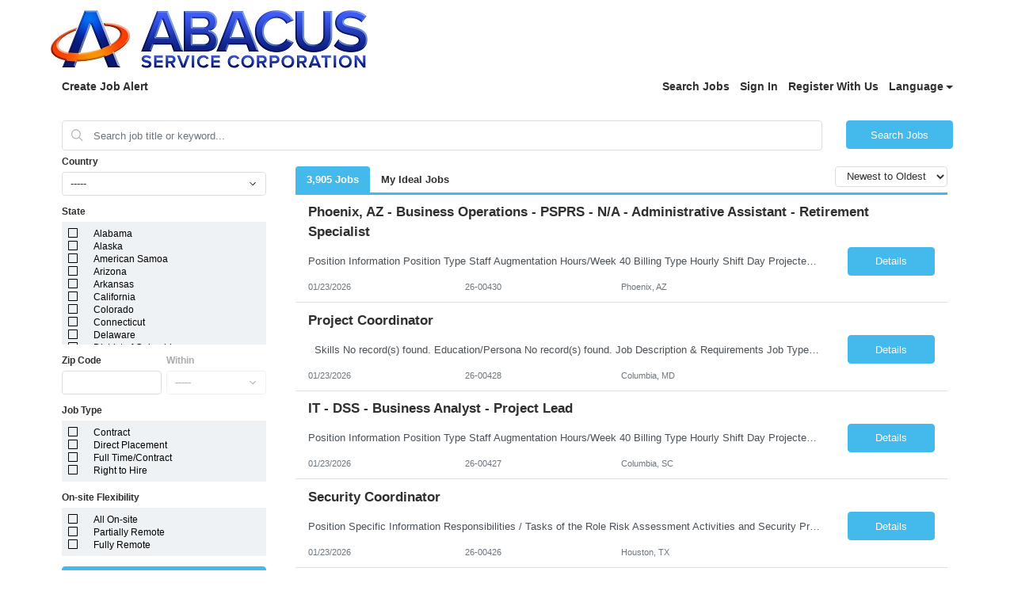

--- FILE ---
content_type: text/html;charset=UTF-8
request_url: https://www1.jobdiva.com/portal/?a=xxjdnwqdu3m8bnvye2snjqpwe7p08z0159aciy1qq0tk3bbaekq4rat1kf6pd5k7&jobid=23182623&source=google
body_size: 6793
content:




 
  
 
 

 
 

 
 


 



 















<!doctype html>
<html lang=en>
<head>
    <title>Candidate Portal</title>
    <meta charset="utf-8">
    <meta name="viewport" content="width=device-width, initial-scale=1, maximum-scale=1">
    <meta name="theme-color" content="#000000">
    <meta prefix="og: http://ogp.me/ns#" property="og:image" content="/servlets-examples/servlet/getCompanyLogoServlet?teamid=345">
    <!-- ----------------------------------------------------------------------- -->
    <link rel="shortcut icon" href="https://www1.jobdiva.com/info/sites/all/themes/jobdiva/favicon.ico?v=2">
    <link rel="stylesheet" href="css/bootstrap.min.css">
    <link rel="preload" as="style" onload="this.onload=null;this.rel='stylesheet'" href="https://use.fontawesome.com/releases/v5.1.0/css/all.css" integrity="sha384-lKuwvrZot6UHsBSfcMvOkWwlCMgc0TaWr+30HWe3a4ltaBwTZhyTEggF5tJv8tbt" crossorigin="anonymous">
    <link rel="preload" as="style" onload="this.onload=null;this.rel='stylesheet'" href="https://fonts.googleapis.com/css?family=Work+Sans">
    <link rel="preload" as="style" onload="this.onload=null;this.rel='stylesheet'" href="https://www1.jobdiva.com/candidates/css/a.css?t=1769345767696&compid=0">
    <link rel="stylesheet" href="https://www1.jobdiva.com/candidates/css/?a=xxjdnwqdu3m8bnvye2snjqpwe7p08z0159aciy1qq0tk3bbaekq4rat1kf6pd5k7&compid=0">
    <link rel="preload" as="style" onload="this.onload=null;this.rel='stylesheet'" href="js/locale-all.js">
    <!-- ----------------------------------------------------------------------- -->
    <script src="https://www.google.com/recaptcha/api.js" async defer></script>
    <script src="/scripts/pako.min.js"></script>
    
    <style>
        .jobdivafooter {
            margin-top: auto;
            padding: 1em;
            z-index: -100;
        }
  
    </style>
    <style type='text/css'>			
</style>
    <style></style>

    
        <meta prefix="og: http://ogp.me/ns#" property="og:title" content="Team Lead, Senior Mechanical Designer"/>
        <meta prefix="og: http://ogp.me/ns#" property="og:description" content="                                              Location: Ottawa, ON (Hybrid/ On-site)                    
                    About this opportunity                    
               As a member of ..."/>
        <script type="application/ld+json">
        {
            "@context": "https://schema.org",
            "@type": "JobPosting",
            "datePosted": "2023-02-23",
            "description": "<div>     <span style=\"font-family: verdana\">     <span style=\"font-size: 12px\">      </span>     </span>     <strong>     <span style=\"color:#0f273f;\">     <span style=\"font-family:inherit;\">     <span style=\"font-size:11.5pt;\">     Location: Ottawa, ON (Hybrid/ On-site)</span>     </span>     </span>     </strong><br />     
<strong>     <span style=\"color:#0f273f;\">     <span style=\"font-family:inherit;\">     <span style=\"font-size:11.5pt;\">     About this opportunity</span>     </span>     </span>     </strong><br />     
<span style=\"color:#0f273f;\">     <span style=\"font-family:Open Sans,sans-serif;\">     <span style=\"font-size:11.5pt;\">     As a member of a dynamic development team, the Team Lead, Senior Mechanical Designer will be responsible for design, testing and delivery to manufacturing of carrier-grade mechanical hardware designs used for optical line systems capable of 400Gbps and beyond. </span>     </span>     </span>     <br />     
<strong>     <span style=\"color:#0f273f;\">     <span style=\"font-family:Montserrat;\">     <span style=\"font-size:18.0pt;\">     RESPONSIBILITIES</span>     </span>     </span>     </strong><br />     
<strong>     <span style=\"color:#0f273f;\">     <span style=\"font-family:inherit;\">     <span style=\"font-size:11.5pt;\">     What You'll Do</span>     </span>     </span>     </strong>
<ul>     
	<li>     <span style=\"font-family:Open Sans,sans-serif;\">     <span style=\"font-size:11.5pt;\">     Research and evaluate new technologies, tools, and methodologies.</span>     </span>     </li>     
	<li>     <span style=\"font-family:Open Sans,sans-serif;\">     <span style=\"font-size:11.5pt;\">     Strive for continuous improvement in our processes and innovation in the designs while always looking to minimize cost.</span>     </span>     </li>     
	<li>     <span style=\"font-family:Open Sans,sans-serif;\">     <span style=\"font-size:11.5pt;\">     Work closely with hardware designers, product line managers, and system architects to deliver high-quality designs using thermal simulation to reduce risk where applicable.</span>     </span>     </li>     
	<li>     <span style=\"font-family:Open Sans,sans-serif;\">     <span style=\"font-size:11.5pt;\">     Own all aspects of mechanical design, including three-dimensional physical design, modeling, specification, verification, and implementation.</span>     </span>     </li>     
	<li>     <span style=\"font-family:Open Sans,sans-serif;\">     <span style=\"font-size:11.5pt;\">     Create part and product 3D models (Solidworks).</span>     </span>     </li>     
	<li>     <span style=\"font-family:Open Sans,sans-serif;\">     <span style=\"font-size:11.5pt;\">     Lead a small team of mechanical designers including both internal and external design teams and partners.</span>     </span>     </li>     
	<li>     <span style=\"font-family:Open Sans,sans-serif;\">     <span style=\"font-size:11.5pt;\">     Interface with metal fabrication and machining suppliers.</span>     </span>     </li>     
	<li>     <span style=\"font-family:Open Sans,sans-serif;\">     <span style=\"font-size:11.5pt;\">     Develop and maintain part standards in terms of tolerances, finish, and materials.</span>     </span>     </li>     
	<li>     <span style=\"font-family:Open Sans,sans-serif;\">     <span style=\"font-size:11.5pt;\">     Support layout designers with common feature drawings and review for interference within the mechanical envelope defined for each product.</span>     </span>     </li>     
	<li>     <span style=\"font-family:Open Sans,sans-serif;\">     <span style=\"font-size:11.5pt;\">     Produce assembly drawings showing the assembly of products and circuit cards.</span>     </span>     </li>     
	<li>     <span style=\"font-family:Open Sans,sans-serif;\">     <span style=\"font-size:11.5pt;\">     Conduct first article inspections on your design builds and help assemble prototypes.</span>     </span>     </li>     
	<li>     <span style=\"font-family:Open Sans,sans-serif;\">     <span style=\"font-size:11.5pt;\">     Support the transfer to manufacturing/production and seek improvements in design that lead to higher first pass yields and lower field returns.</span>     </span>     </li>     
</ul>     
<strong>     <span style=\"color:#0f273f;\">     <span style=\"font-family:Montserrat;\">     <span style=\"font-size:18.0pt;\">     QUALIFICATIONS</span>     </span>     </span>     </strong><br />     
<strong>     <span style=\"color:#0f273f;\">     <span style=\"font-family:inherit;\">     <span style=\"font-size:11.5pt;\">     What You Bring</span>     </span>     </span>     </strong>

<ul>     
	<li>     <span style=\"font-family:Open Sans,sans-serif;\">     <span style=\"font-size:11.5pt;\">     Degree in Mechanical Engineering or equivalent coupled with 10+ years of experience in product mechanical design.</span>     </span>     </li>     
	<li>     <span style=\"font-family:Open Sans,sans-serif;\">     <span style=\"font-size:11.5pt;\">     Experience with CAD design tools (Solidworks preferred).</span>     </span>     </li>     
	<li>     <span style=\"font-family:Open Sans,sans-serif;\">     <span style=\"font-size:11.5pt;\">     Experience developing Assembly Drawings for high volume manufacturing.</span>     </span>     </li>     
</ul>     
<strong>     <span style=\"color:#0f273f;\">     <span style=\"font-family:inherit;\">     <span style=\"font-size:11.5pt;\">     Assets You May Possess</span>     </span>     </span>     </strong>

<ul>     
	<li>     <span style=\"font-family:Open Sans,sans-serif;\">     <span style=\"font-size:11.5pt;\">     Experience with 1RU carrier-grade system requirements and high-speed optical transmission systems.</span>     </span>     </li>     
</ul>     
<span style=\"color:#0f273f;\">     <span style=\"font-family:Open Sans,sans-serif;\">     <span style=\"font-size:11.5pt;\">     Benefits for full time employees include an Employee Stock Purchase Plan, Stock Equity Eligibility, Health and Drug Plan, $500 Wellness Benefit, Dental, Vision, Life, Dependent Life, Disability insurance (STD and LTD), Employee Assistance Program and Paid Time Off.</span>     </span>     </span>     </div>",
            
            "hiringOrganization": {
                "@type": "Organization",
                "name": "Abacus Service Corporation",
                "url": "http://www.abacusservice.com",
                "logo": "http://www1.jobdiva.com/servlets-examples/servlet/getCompanyLogoServlet?teamid=345"
            },
            
            
            "jobLocation": {
                "@type": "Place",
                "address": {
                    "@type": "PostalAddress",
                    "streetAddress": "",
                    "addressLocality": "Ottawa",
                    "addressRegion": "ON",
                    "postalCode":" K2K 3G4",
                    "addressCountry": "CA"
                }
            },
            
            "title": "Team Lead, Senior Mechanical Designer",
            
            
            "employmentType": [],
            
            "identifier": {
                "@type": "PropertyValue",
                "name": "Abacus Service Corporation",
                "value": "23-01966"
            }
        }
        </script>
    

    
</head>
<body class="d-flex flex-column h-100">
    <noscript>
        <link rel="stylesheet" href="https://use.fontawesome.com/releases/v5.1.0/css/all.css" integrity="sha384-lKuwvrZot6UHsBSfcMvOkWwlCMgc0TaWr+30HWe3a4ltaBwTZhyTEggF5tJv8tbt" crossorigin="anonymous">
        <link rel="stylesheet" href="https://fonts.googleapis.com/css?family=Work+Sans">
        <link rel="stylesheet" href="https://www1.jobdiva.com/candidates/css/a.css?t=1769345767708">
        <link rel="stylesheet" href="js/locale-all.js">
        You need to enable JavaScript to run this app.
    </noscript>
    <div id="jobdivaheader"><div id='logo-container' class='container' data-hdr-flag='3'><img id='logo' class='img-fluid float-left pt-5 pt-md-3 pb-3' onerror='hideLogo()' src='/servlets-examples/servlet/getCompanyLogoServlet?teamid=345'></div></div>
    <div id="root" class="flex-grow-1"></div>

    <script src="js/jquery-3.5.1.slim.min.js"></script>
    <script src="js2/popper.min.2.11.6.js?v=20260121"></script>
    <script src="js2/bootstrap.min.5.3.8.js?v=20260121"></script>

    

    <div id="jobdivafooter" class="jobdivafooter"></div>
    <div id="jobdivapixeltracking" class="jobdivafooter"></div>

    <script type="text/javascript">
        function hideLogo() {
            document.getElementById('logo').remove();
            document.getElementById('logo-container').classList.remove('container');
            document.getElementById('logo-container').classList.add('py-3');
        }
        function openPrivacyPolicy() {
            const a = 'xxjdnwqdu3m8bnvye2snjqpwe7p08z0159aciy1qq0tk3bbaekq4rat1kf6pd5k7';
            let url = (window.location.hostname.includes("localhost"))
                    ? "http://localhost:8080/#/privacy-policy"
                    : window.location.origin + "/portal/?a=" + a + "#/privacy-policy";
            const win = window.open(url, "_blank");
            win.focus();
        }
        function setCookie(name, value, expires, path, domain) {
            var curCookie = name + "=" + escape(value) +
                ((expires) ? "; expires=" + expires.toGMTString() : "") +
                ((path) ? "; path=" + path : "") +
                ((domain) ? "; domain=" + domain : "") +
                "; SameSite=Lax; secure";
            document.cookie = curCookie;
        }
        var JobPortalEnv = "PRODUCTION";
        var now = new Date();
	    // cookie expires in one year (actually, 365 days)
	    now.setTime(now.getTime() + 365 * 24 * 60 * 60 * 1000);
        setCookie("JobPortalEnv",JobPortalEnv,now,"/");
        //  --------------------------------------------------------------------------------------
        var jsFilePath1 = "/portal/index_bundle.js.gz?v=20260120_01";
        var jsFilePath2 = "/portal/1.index_bundle.js.gz?v=20260120_01";
        function loadScript(content) {
            var script = document.createElement("script");
            script.textContent = content;
            document.head.appendChild(script);
        }
        function handleResponse(xhr, jsFilePath) {
            if (xhr.status === 200) {
                var uint8Array = new Uint8Array(xhr.response);
                var inflatedData = pako.inflate(uint8Array, { to: "string" });
                loadScript(inflatedData);
            }
        }
        function loadScriptFile(jsFilePath) {
            var xhr = new XMLHttpRequest();
            xhr.responseType = "arraybuffer";

            xhr.onload = function() {
                handleResponse(xhr, jsFilePath);
            };

            xhr.open("GET", jsFilePath, true);
            xhr.send();
        }
        loadScriptFile(jsFilePath1);
        loadScriptFile(jsFilePath2);
        //  --------------------------------------------------------------------------------------
        function changeColor(color) {
            $(".primary-color, "+
                ".primary-color-inverse:hover, "+
                ".radio-container input:checked ~ .radio-checkmark, "+
                ".checkbox-container input:checked ~ .checkmark, "+
                ".DayPicker-Day--today, "+
                ".fc-state-active, "+
                ".dropdown-item:active, "+
                ".filter-list-selected, "+
                ".btn-pageno:hover, "+
                ".listitem-active, "+
                ".listitem:hover, "+
                ".sidenav, "+
                ".secondary-btn "+
                ".dialog-btn-success, "+
                ".cal-jobs-filter-btn").css("background-color", color);
            $(".primary-color-border, "+
                ".m-signature-pad, "+
                ".selected-sub-menu, "+
                ".no-search, "+
                ".license-selected-sub-menu, "+
                ".filter-list-section, "+
                ".primary-color-border, "+
                ".filter-list-left-section, "+
                ".cal-jobs-filter-label").css("border-color", color);
            $("::-webkit-scrollbar-thumb, ::-webkit-scrollbar-thumb:hover").css("cssText", "background-color: "+color+" !important;");
        }
        function changeFont(font) {
            $("body").css("font-family", font);
        }
        function changeHeader(option, header, logoURL) {
            if (option == "1") {
                header = "";
            } else if (option == "2") {
            } else if (option == "3") {
                header = "<div class='container'>"
                    + "<img id='logo' class='img-fluid float-left pt-5 pt-md-3 pb-3' src='/servlets-examples/servlet/getCompanyLogoServlet?teamid=345'>"
                    + "</div>";
            } else if (option == "0") {
                header ="<div class='jumbotron jumbotron-fluid top-bar color'><div class='container'></div></div>";
                $(".top-bar").css("background-image","url('"+logoURL+"')");
            }
            $("#jobdivaheader").html(header);
        }
        function changeFooter(footer) {
            $("#jobdivafooter").html(footer);
        }
        function changeCss(css) {
            if (css) {
                eval(transfer(css));
            }
        }
        function transfer(css) {
            if (css) {
                css = css.replace(/(?:(?:\r\n|\r|\n)\s*){2}/gm, "");
                var cssArray = css.split("}");
                var jqueryText = "";
                for (i = 0; i < cssArray.length; i++) {
                    var item = cssArray[i];
                    console.log(item);
                    var tempArray = item.split("{");
                    if (tempArray.length == 2) {
                        var name = tempArray[0];
                        var styles = tempArray[1].split(";");
                        var styleStr = "";
                        for (j = 0; j < styles.length; j++) {
                            var styleItem = styles[j];
                            var oneStyle = styleItem.split(":");
                            if (oneStyle.length == 2) {
                                var styleName = oneStyle[0].trim();
                                var styleContent = oneStyle[1].trim();
                                if (styleContent.length >= 2 && styleContent.charAt(0) === '"' && styleContent.charAt(styleContent.length - 1) === '"') {
                                    styleContent = "'" + styleContent.substring(1, styleContent.length - 1) + "'";
                                }
                                styleStr += ".css(\""+styleName+"\",\""+styleContent+"\")";
                            }
                        }
                        jqueryText += "$(\""+name.trim()+"\")"+styleStr+"\n";
                    }
                }
                console.log("jqueryText:" + jqueryText);
                return jqueryText;
            }
        }
        String.prototype.trim = function() {
            return this.replace(/(?:(?:\r\n|\r|\n)\s*){2}/gm, "").replace(/^\s+|\s+$/gm, "");
        }
        function routerHandlerTitle(title) {
            if (title) {
                document.title = title;
            }
        }
    </script>
</body>
</html>
